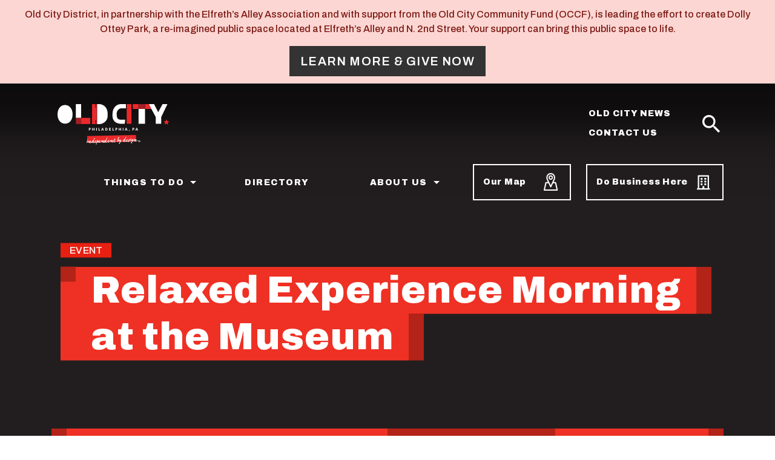

--- FILE ---
content_type: text/html; charset=UTF-8
request_url: https://www.oldcitydistrict.org/events/relaxed-experience-morning-museum
body_size: 10048
content:
<!DOCTYPE html>
<html lang="en" dir="ltr" prefix="og: https://ogp.me/ns#">
  <head>
    <meta charset="utf-8" />
<meta name="description" content="Experience the Museum galleries in a low-stress and less crowded environment." />
<link rel="canonical" href="https://www.oldcitydistrict.org/events/relaxed-experience-morning-museum" />
<meta property="og:site_name" content="Old City District" />
<meta property="og:type" content="article" />
<meta property="og:url" content="https://www.oldcitydistrict.org/events/relaxed-experience-morning-museum" />
<meta property="og:title" content="Relaxed Experience Morning at the Museum | Old City District" />
<meta property="og:description" content="Experience the Museum galleries in a low-stress and less crowded environment." />
<meta property="og:updated_time" content="2022-08-08T15:02:28-0400" />
<meta property="article:published_time" content="2022-08-08T14:58:48-0400" />
<meta property="article:modified_time" content="2022-08-08T15:02:28-0400" />
<meta name="twitter:card" content="summary" />
<meta name="twitter:description" content="Experience the Museum galleries in a low-stress and less crowded environment." />
<meta name="twitter:title" content="Relaxed Experience Morning at the Museum" />
<meta name="twitter:site" content="@oldcitydistrict" />
<meta name="Generator" content="Drupal 10 (https://www.drupal.org)" />
<meta name="MobileOptimized" content="width" />
<meta name="HandheldFriendly" content="true" />
<meta name="viewport" content="width=device-width, initial-scale=1.0" />
<link rel="preconnect" href="https://fonts.gstatic.com" crossorigin="anonymous" />
<link rel="icon" href="/themes/custom/ocd-ci/favicon.ico" type="image/vnd.microsoft.icon" />

    <title>Relaxed Experience Morning at the Museum | Old City District</title>
    <link rel="stylesheet" media="all" href="/sites/default/files/css/css_Gblj7XKqh_GCU6FmYGQvY7_z_IZUkoN62TCGendBxoA.css?delta=0&amp;language=en&amp;theme=ocd_ci&amp;include=[base64]" />
<link rel="stylesheet" media="all" href="https://use.fontawesome.com/releases/v6.4.2/css/fontawesome.css" />
<link rel="stylesheet" media="all" href="https://use.fontawesome.com/releases/v6.4.2/css/brands.css" />
<link rel="stylesheet" media="all" href="https://use.fontawesome.com/releases/v6.4.2/css/custom-icons.css" />
<link rel="stylesheet" media="all" href="https://use.fontawesome.com/releases/v6.4.2/css/regular.css" />
<link rel="stylesheet" media="all" href="https://use.fontawesome.com/releases/v6.4.2/css/sharp-light.css" />
<link rel="stylesheet" media="all" href="https://use.fontawesome.com/releases/v6.4.2/css/sharp-regular.css" />
<link rel="stylesheet" media="all" href="https://use.fontawesome.com/releases/v6.4.2/css/sharp-solid.css" />
<link rel="stylesheet" media="all" href="https://use.fontawesome.com/releases/v6.4.2/css/solid.css" />
<link rel="stylesheet" media="all" href="/sites/default/files/css/css_qWWtstwzKBUhMpLQ4OUxcC-KIgfbhxUa-zeH26NgtqE.css?delta=9&amp;language=en&amp;theme=ocd_ci&amp;include=[base64]" />
<link rel="stylesheet" media="all" href="https://fonts.googleapis.com/icon?family=Material+Icons" />
<link rel="stylesheet" media="all" href="/sites/default/files/css/css_94r2QsYuDuC7_N7YqAGlx1UOVUX9NVHBlG89OgD-M_0.css?delta=11&amp;language=en&amp;theme=ocd_ci&amp;include=[base64]" />

    <script type="application/json" data-drupal-selector="drupal-settings-json">{"path":{"baseUrl":"\/","pathPrefix":"","currentPath":"node\/966","currentPathIsAdmin":false,"isFront":false,"currentLanguage":"en"},"pluralDelimiter":"\u0003","suppressDeprecationErrors":true,"ajaxPageState":{"libraries":"[base64]","theme":"ocd_ci","theme_token":null},"ajaxTrustedUrl":{"\/search\/node":true},"gtag":{"tagId":"","consentMode":false,"otherIds":[],"events":[],"additionalConfigInfo":[]},"gtm":{"tagId":null,"settings":{"data_layer":"dataLayer","include_classes":false,"allowlist_classes":"google\nnonGooglePixels\nnonGoogleScripts\nnonGoogleIframes","blocklist_classes":"customScripts\ncustomPixels","include_environment":false,"environment_id":"","environment_token":""},"tagIds":["GTM-TV78CBT"]},"field_group":{"html_element":{"mode":"full","context":"view","settings":{"classes":"sidebar sidebar--container","id":"","element":"div","show_label":true,"label_element":"h3","label_element_classes":"","attributes":"","effect":"none","speed":"fast"}}},"geolocation":{"maps":{"map-697387544cd38":{"map_center":{"fit_bounds":{"map_center_id":"fit_bounds","option_id":"fit_bounds","settings":{"min_zoom":null,"reset_zoom":true},"weight":-101}},"settings":{"google_map_settings":{"map_features":{"marker_infowindow":{"enabled":true,"weight":0,"settings":{"info_auto_display":false,"disable_auto_pan":true,"info_window_solitary":true,"max_width":null}},"control_locate":{"enabled":false,"weight":0,"settings":{"position":"TOP_LEFT"}},"control_zoom":{"enabled":false,"weight":0,"settings":{"position":"RIGHT_CENTER","behavior":"default","style":"LARGE"}},"control_maptype":{"enabled":false,"weight":0,"settings":{"position":"RIGHT_BOTTOM","behavior":"default","style":"DEFAULT"}},"marker_icon":{"weight":0,"settings":{"marker_icon_path":"","anchor":{"x":0,"y":0},"origin":{"x":0,"y":0},"label_origin":{"x":0,"y":0},"size":{"width":null,"height":null},"scaled_size":{"width":null,"height":null}},"enabled":false},"control_rotate":{"weight":0,"settings":{"position":"RIGHT_CENTER","behavior":"default"},"enabled":false},"control_streetview":{"weight":0,"settings":{"position":"RIGHT_CENTER","behavior":"default"},"enabled":false},"map_restriction":{"weight":0,"settings":{"north":"","south":"","east":"","west":"","strict":true},"enabled":false},"map_type_style":{"weight":0,"settings":{"style":"[]"},"enabled":false},"marker_clusterer":{"weight":0,"settings":{"image_path":"","styles":"","max_zoom":15,"minimum_cluster_size":2,"zoom_on_click":true,"average_center":false,"grid_size":60},"enabled":false},"marker_infobubble":{"weight":0,"settings":{"close_other":1,"close_button":0,"close_button_src":"","shadow_style":0,"padding":10,"border_radius":8,"border_width":2,"border_color":"#039be5","background_color":"#fff","min_width":null,"max_width":550,"min_height":null,"max_height":null,"arrow_style":2,"arrow_position":30,"arrow_size":10},"enabled":false},"marker_label":{"weight":0,"settings":{"color":"","font_family":"","font_size":"","font_weight":""},"enabled":false},"marker_opacity":{"weight":0,"settings":{"opacity":1},"enabled":false},"geolocation_marker_scroll_to_id":{"weight":0,"settings":{"scroll_target_id":""},"enabled":false},"marker_zoom_to_animate":{"weight":0,"settings":{"marker_zoom_anchor_id":""},"enabled":false},"spiderfying":{"weight":0,"settings":{"spiderfiable_marker_path":"\/modules\/contrib\/geolocation\/modules\/geolocation_google_maps\/images\/marker-plus.svg","markersWontMove":true,"markersWontHide":false,"keepSpiderfied":true,"ignoreMapClick":false,"nearbyDistance":20,"circleSpiralSwitchover":9,"circleFootSeparation":23,"spiralFootSeparation":26,"spiralLengthStart":11,"spiralLengthFactor":4,"legWeight":1.5},"enabled":false},"google_maps_layer_traffic":{"weight":0,"enabled":false},"control_recenter":{"weight":0,"settings":{"position":"TOP_LEFT"},"enabled":false},"context_popup":{"weight":0,"settings":{"content":{"value":"","format":"full_html"}},"enabled":false},"google_maps_layer_bicycling":{"weight":0,"enabled":false},"client_location_indicator":{"weight":0,"enabled":false},"drawing":{"weight":0,"settings":{"polyline":false,"strokeColor":"#FF0000","strokeOpacity":"0.8","strokeWeight":"2","geodesic":false,"polygon":false,"fillColor":"#FF0000","fillOpacity":"0.35"},"enabled":false},"control_loading_indicator":{"weight":0,"settings":{"position":"TOP_LEFT","loading_label":"Loading"},"enabled":false},"geolocation_google_maps_control_directions":{"weight":0,"settings":{"position":"RIGHT_CENTER","behavior":"default","origin_source":"exposed","origin_static_value":"","destination_source":"exposed","destination_static_value":"","travel_mode":"exposed","directions_container":"below","directions_container_custom_id":""},"enabled":false},"map_disable_tilt":{"weight":0,"enabled":false},"map_disable_poi":{"weight":0,"enabled":false},"map_disable_user_interaction":{"weight":0,"enabled":false},"geolocation_shapes":{"weight":0,"settings":{"remove_markers":false,"polyline":true,"polyline_title":"","strokeColor":"#FF0000","strokeOpacity":0.8,"strokeWidth":"2","polygon":false,"polygon_title":"","fillColor":"#FF0000","fillOpacity":0.35},"enabled":false},"control_fullscreen":{"weight":0,"settings":{"position":"RIGHT_CENTER","behavior":"default"},"enabled":false},"control_geocoder":{"weight":0,"settings":{"position":"TOP_LEFT","geocoder":"google_geocoding_api","settings":{"label":"Address","description":"Enter an address to be localized.","autocomplete_min_length":1,"component_restrictions":{"route":"","country":"","administrative_area":"","locality":"","postal_code":""},"boundary_restriction":{"south":"","west":"","north":"","east":""},"region":""}},"enabled":false},"google_maps_layer_transit":{"weight":0,"enabled":false}},"type":"ROADMAP","zoom":15,"height":"280px","width":"100%","minZoom":0,"maxZoom":20,"gestureHandling":"auto"}},"marker_infowindow":{"enable":true,"infoAutoDisplay":false,"disableAutoPan":true,"infoWindowSolitary":true,"maxWidth":null}}}},"sitewideAlert":{"refreshInterval":15000,"automaticRefresh":false},"user":{"uid":0,"permissionsHash":"79543c618a3d51b82fb5acb2dc6ad011c904322e916bb27f8b093bdbc84a82cf"}}</script>
<script src="/sites/default/files/js/js_qJI3JYSMelLqnKlOLRPSUjy__8H4w5i-DiZvCu7Mors.js?scope=header&amp;delta=0&amp;language=en&amp;theme=ocd_ci&amp;include=eJx1jWsKAjEMhC-0NEcKoU1DtNtIG6ne3oCKq-CfYR4fjLA1y-RqHeTj006X7ZAhMmbuziNV9Xc9jwyKmTTGQCc8_d85pDL5dXA8jTMP1F5taS-2thfoJCAhvznRiW7f5b5ZLpgVpt_jdarz0sJIjYeDdvUHzF1bSA"></script>
<script src="/modules/contrib/google_tag/js/gtag.js?t8x695"></script>
<script src="/modules/contrib/google_tag/js/gtm.js?t8x695"></script>

  </head>
  <body class="path-events path-events-relaxed-experience-morning-museum path-node page-node-type-event page-node-id-966">
        <div role="navigation" aria-labelledby="skip-to-main">
      <a id="skip-to-main" href="#main-content" class="visually-hidden focusable skip-link">
        Skip to main content
      </a>
    </div>
    <noscript><iframe src="https://www.googletagmanager.com/ns.html?id=GTM-TV78CBT"
                  height="0" width="0" style="display:none;visibility:hidden"></iframe></noscript>
<div data-sitewide-alert role="banner"></div>
      <div class="dialog-off-canvas-main-canvas" data-off-canvas-main-canvas>
    <div class="page">

        <div id="offcanvas-top">
  <div class="offcanvas__container">
    
  <div class="search-block-form block block--searchform-sm" data-drupal-selector="search-block-form" role="search">

  
    

      <form action="/search/node" method="get" id="search-block-form" accept-charset="UTF-8" class="form-inline">
  <div class="js-form-item form-item js-form-type-search form-item-keys js-form-item-keys form-no-label form-group">
      <label for="edit-keys" class="visually-hidden">Search</label>
          
<input title="Enter the terms you wish to search for." data-drupal-selector="edit-keys" type="search" id="edit-keys" name="keys" value="" size="20" maxlength="128" placeholder="Search" class="form-search form-control" />

        </div>
<div data-drupal-selector="edit-actions" class="form-actions js-form-wrapper form-wrapper" id="edit-actions">  <input data-drupal-selector="edit-submit" type="submit" id="edit-submit" value="" class="button js-form-submit form-submit btn btn-primary" />


</div>

</form>

  
  </div>

  <div class="search-block-form block block--searchform-md" data-drupal-selector="search-block-form-2" role="search">

  
    

      <form action="/search/node" method="get" id="search-block-form--2" accept-charset="UTF-8" class="form-inline">
  <div class="js-form-item form-item js-form-type-search form-item-keys js-form-item-keys form-no-label form-group">
      <label for="edit-keys--2" class="visually-hidden">Search</label>
          
<input title="Enter the terms you wish to search for." data-drupal-selector="edit-keys" type="search" id="edit-keys--2" name="keys" value="" size="20" maxlength="128" placeholder="Search" class="form-search form-control" />

        </div>
<div data-drupal-selector="edit-actions" class="form-actions js-form-wrapper form-wrapper" id="edit-actions--2">  <input data-drupal-selector="edit-submit" type="submit" id="edit-submit--2" value="" class="button js-form-submit form-submit btn btn-primary" />


</div>

</form>

  
  </div>

  </div>
</div>

  
        <div id="offcanvas-side">
  <div class="offcanvas__container">
    
  <div class="block block--mainnavigation-md">

  
    

      
  


  <ul class="nav navbar-nav justify-content-end w-100">
                                          <li class="nav-item dropdown">
                      <a href="/things-do" title="Things to do in Old City" class="nav-link dropdown-toggle" data-toggle="dropdown" data-drupal-link-system-path="node/2">Things To Do</a>
            <div class="dropdown-menu">
              <a href="/things-do/upcoming-events" class="dropdown-item" data-drupal-link-system-path="node/3">Event Calendar</a>
                            <a href="https://www.oldcitydistrict.org/first-friday" class="dropdown-item">First Friday</a>
                            <a href="/things-do/dine" class="dropdown-item" data-drupal-link-system-path="node/8">Dine</a>
                            <a href="/things-do/shop" class="dropdown-item" data-drupal-link-system-path="node/6">Shop</a>
                  <a href="/things-do/explore" class="dropdown-item" data-drupal-link-system-path="node/4">Explore</a>
      </div>
                  </li>
                                      <li class="nav-item">
                      <a href="/directory" class="nav-link" data-drupal-link-system-path="node/10">Directory</a>
                              </li>
                                      <li class="nav-item dropdown">
                      <a href="/about-us" class="nav-link dropdown-toggle" data-toggle="dropdown" data-drupal-link-system-path="node/11">About Us</a>
            <div class="dropdown-menu">
              <a href="/about-us/our-services" class="dropdown-item" data-drupal-link-system-path="node/1332">Our Services</a>
                            <a href="/about-us/about-neighborhood" class="dropdown-item" data-drupal-link-system-path="node/497">About The Neighborhood</a>
                  <a href="/about-us/our-team-and-board" class="dropdown-item" data-drupal-link-system-path="node/15">Our Team and Board</a>
                  <a href="/about-us/research-reports" class="dropdown-item" data-drupal-link-system-path="node/489">Research &amp; Reports</a>
                  <a href="/about-us/board-meetings" class="dropdown-item" data-drupal-link-system-path="node/17">Board Meetings</a>
                  <a href="/about-us/registered-community-organization" class="dropdown-item" data-drupal-link-system-path="node/485">Registered Community Organization</a>
      </div>
                  </li>
                                                        <li class="nav-item">
                      <a href="/map" class="nav-btn nav-link" data-drupal-link-system-path="map">Our Map</a>
                              </li>
                                                        <li class="nav-item dropdown">
                      <a href="/do-business-here" class="nav-btn  nav-btn nav-link dropdown-toggle" data-toggle="dropdown" data-drupal-link-system-path="node/19">Do Business Here</a>
            <div class="dropdown-menu">
              <a href="/do-business-here/available-properties" class="dropdown-item" data-drupal-link-system-path="node/20">Available Commercial Properties</a>
                  <a href="/do-business-here/business-resources" class="dropdown-item" data-drupal-link-system-path="node/22">Business Resources</a>
                            <a href="https://live-ocd-ci.pantheonsite.io/research-reports" class="dropdown-item">Research &amp; Reports</a>
                  <a href="/do-business-here/market-insights-business-support" class="dropdown-item" data-drupal-link-system-path="node/870">Why Old City</a>
      </div>
                  </li>
            </ul>

  
  </div>

  <div class="block block--secondarynavigation-md">

  
    

      
  


  <ul class="nav">
                                          <li class="nav-item">
                      <a href="/old-city-news" class="nav-link" data-drupal-link-system-path="node/24">Old City News</a>
                              </li>
                                      <li class="nav-item">
                      <a href="/contact" class="nav-link" data-drupal-link-system-path="contact">Contact Us</a>
                              </li>
            </ul>

  
  </div>

  </div>
</div>

  
  <div class="navigation-wrapper">

      


<nav class="navbar navbar-expand-lg justify-content-between navbar-dark  navbar-top">
    <div class="container ">
    
                        

  <a href="/" class="navbar-brand d-flex align-items-center " aria-label="">
            <img src="/themes/custom/ocd-ci/logo.svg" width="auto" height="80" alt="Old City District logo" class="mr-2" />

        
  </a>



              
    <div class="collapse navbar-collapse">
                
  <div class="block block--secondarynavigation">

  
    

      
  


  <ul class="nav">
                                          <li class="nav-item">
                      <a href="/old-city-news" class="nav-link" data-drupal-link-system-path="node/24">Old City News</a>
                              </li>
                                      <li class="nav-item">
                      <a href="/contact" class="nav-link" data-drupal-link-system-path="contact">Contact Us</a>
                              </li>
            </ul>

  
  </div>

  <div class="search-block-form block block--searchform" data-drupal-selector="search-block-form-3" role="search">

  
    

      <form action="/search/node" method="get" id="search-block-form--3" accept-charset="UTF-8" class="form-inline">
  <div class="js-form-item form-item js-form-type-search form-item-keys js-form-item-keys form-no-label form-group">
      <label for="edit-keys--3" class="visually-hidden">Search</label>
          
<input title="Enter the terms you wish to search for." data-drupal-selector="edit-keys" type="search" id="edit-keys--3" name="keys" value="" size="20" maxlength="128" placeholder="Search" class="form-search form-control" />

        </div>
<div data-drupal-selector="edit-actions" class="form-actions js-form-wrapper form-wrapper" id="edit-actions--3">  <input data-drupal-selector="edit-submit" type="submit" id="edit-submit--3" value="" class="button js-form-submit form-submit btn btn-primary" />


</div>

</form>

  
  </div>


      
              
      
              
          </div>

        <button class="search-toggler search-toggler-sm d-lg-none" type="button" data-toggle="collapse" data-target="#offcanvas-top" aria-controls="offcanvas-top" aria-expanded="false" aria-label="Toggle search">
      <span class="search-toggler-icon"></span>
      <span class="search-toggler-text">
        <span class="collapsed">Search</span>
      </span>
    </button>

    <button class="search-toggler search-toggler-lg d-none d-lg-block" type="button" aria-label="Toggle search">
      <span class="search-toggler-icon"></span>
      <span class="search-toggler-text">
        <span class="collapsed">Search</span>
      </span>
    </button>

    <button class="navbar-toggler navbar-toggler-md" type="button" data-toggle="collapse" data-target="#offcanvas-side" aria-controls="offcanvas-side" aria-expanded="false" aria-label="Toggle offcanvas navigation">
      <span class="navbar-toggler-icon"></span>
      <span class="navbar-toggler-text">
        <span class="collapsed">Menu</span>
        <span class="open">Close</span>
      </span>
    </button>

    <button class="navbar-toggler" type="button" data-toggle="collapse" data-target=".navbar-collapse" aria-controls="navbar-collapse" aria-expanded="false" aria-label="Toggle navigation">
      <span class="navbar-toggler-icon"></span>
      <span class="navbar-toggler-text">
        <span class="collapsed">Menu</span>
        <span class="open">Close</span>
      </span>
    </button>
    
      </div>
  </nav>
  
  


<nav class="navbar navbar-expand-lg justify-content-between navbar-dark  bg-dark navbar-middle">
    <div class="container ">
    
          
    
    <div class="collapse navbar-collapse">
              
      
                      
  <div class="block block--mainnavigation w-100">

  
    

      
  


  <ul class="nav navbar-nav justify-content-end w-100">
                                          <li class="nav-item dropdown">
                      <a href="/things-do" title="Things to do in Old City" class="nav-link dropdown-toggle" data-toggle="dropdown" data-drupal-link-system-path="node/2">Things To Do</a>
            <div class="dropdown-menu">
              <a href="/things-do/upcoming-events" class="dropdown-item" data-drupal-link-system-path="node/3">Event Calendar</a>
                            <a href="https://www.oldcitydistrict.org/first-friday" class="dropdown-item">First Friday</a>
                            <a href="/things-do/dine" class="dropdown-item" data-drupal-link-system-path="node/8">Dine</a>
                            <a href="/things-do/shop" class="dropdown-item" data-drupal-link-system-path="node/6">Shop</a>
                  <a href="/things-do/explore" class="dropdown-item" data-drupal-link-system-path="node/4">Explore</a>
      </div>
                  </li>
                                      <li class="nav-item">
                      <a href="/directory" class="nav-link" data-drupal-link-system-path="node/10">Directory</a>
                              </li>
                                      <li class="nav-item dropdown">
                      <a href="/about-us" class="nav-link dropdown-toggle" data-toggle="dropdown" data-drupal-link-system-path="node/11">About Us</a>
            <div class="dropdown-menu">
              <a href="/about-us/our-services" class="dropdown-item" data-drupal-link-system-path="node/1332">Our Services</a>
                            <a href="/about-us/about-neighborhood" class="dropdown-item" data-drupal-link-system-path="node/497">About The Neighborhood</a>
                  <a href="/about-us/our-team-and-board" class="dropdown-item" data-drupal-link-system-path="node/15">Our Team and Board</a>
                  <a href="/about-us/research-reports" class="dropdown-item" data-drupal-link-system-path="node/489">Research &amp; Reports</a>
                  <a href="/about-us/board-meetings" class="dropdown-item" data-drupal-link-system-path="node/17">Board Meetings</a>
                  <a href="/about-us/registered-community-organization" class="dropdown-item" data-drupal-link-system-path="node/485">Registered Community Organization</a>
      </div>
                  </li>
                                                        <li class="nav-item">
                      <a href="/map" class="nav-btn nav-link" data-drupal-link-system-path="map">Our Map</a>
                              </li>
                                                        <li class="nav-item dropdown">
                      <a href="/do-business-here" class="nav-btn  nav-btn nav-link dropdown-toggle" data-toggle="dropdown" data-drupal-link-system-path="node/19">Do Business Here</a>
            <div class="dropdown-menu">
              <a href="/do-business-here/available-properties" class="dropdown-item" data-drupal-link-system-path="node/20">Available Commercial Properties</a>
                  <a href="/do-business-here/business-resources" class="dropdown-item" data-drupal-link-system-path="node/22">Business Resources</a>
                            <a href="https://live-ocd-ci.pantheonsite.io/research-reports" class="dropdown-item">Research &amp; Reports</a>
                  <a href="/do-business-here/market-insights-business-support" class="dropdown-item" data-drupal-link-system-path="node/870">Why Old City</a>
      </div>
                  </li>
            </ul>

  
  </div>

  <div class="block block--mainnavigation-sm">

  
    

      
  


  <ul class="nav navbar-nav justify-content-end w-100">
                                          <li class="nav-item dropdown">
                      <a href="/things-do" title="Things to do in Old City" class="nav-link dropdown-toggle" data-toggle="dropdown" data-drupal-link-system-path="node/2">Things To Do</a>
            <div class="dropdown-menu">
              <a href="/things-do/upcoming-events" class="dropdown-item" data-drupal-link-system-path="node/3">Event Calendar</a>
                            <a href="https://www.oldcitydistrict.org/first-friday" class="dropdown-item">First Friday</a>
                            <a href="/things-do/dine" class="dropdown-item" data-drupal-link-system-path="node/8">Dine</a>
                            <a href="/things-do/shop" class="dropdown-item" data-drupal-link-system-path="node/6">Shop</a>
                  <a href="/things-do/explore" class="dropdown-item" data-drupal-link-system-path="node/4">Explore</a>
      </div>
                  </li>
                                      <li class="nav-item">
                      <a href="/directory" class="nav-link" data-drupal-link-system-path="node/10">Directory</a>
                              </li>
                                      <li class="nav-item dropdown">
                      <a href="/about-us" class="nav-link dropdown-toggle" data-toggle="dropdown" data-drupal-link-system-path="node/11">About Us</a>
            <div class="dropdown-menu">
              <a href="/about-us/our-services" class="dropdown-item" data-drupal-link-system-path="node/1332">Our Services</a>
                            <a href="/about-us/about-neighborhood" class="dropdown-item" data-drupal-link-system-path="node/497">About The Neighborhood</a>
                  <a href="/about-us/our-team-and-board" class="dropdown-item" data-drupal-link-system-path="node/15">Our Team and Board</a>
                  <a href="/about-us/research-reports" class="dropdown-item" data-drupal-link-system-path="node/489">Research &amp; Reports</a>
                  <a href="/about-us/board-meetings" class="dropdown-item" data-drupal-link-system-path="node/17">Board Meetings</a>
                  <a href="/about-us/registered-community-organization" class="dropdown-item" data-drupal-link-system-path="node/485">Registered Community Organization</a>
      </div>
                  </li>
                                                        <li class="nav-item">
                      <a href="/map" class="nav-btn nav-link" data-drupal-link-system-path="map">Our Map</a>
                              </li>
                                                        <li class="nav-item dropdown">
                      <a href="/do-business-here" class="nav-btn  nav-btn nav-link dropdown-toggle" data-toggle="dropdown" data-drupal-link-system-path="node/19">Do Business Here</a>
            <div class="dropdown-menu">
              <a href="/do-business-here/available-properties" class="dropdown-item" data-drupal-link-system-path="node/20">Available Commercial Properties</a>
                  <a href="/do-business-here/business-resources" class="dropdown-item" data-drupal-link-system-path="node/22">Business Resources</a>
                            <a href="https://live-ocd-ci.pantheonsite.io/research-reports" class="dropdown-item">Research &amp; Reports</a>
                  <a href="/do-business-here/market-insights-business-support" class="dropdown-item" data-drupal-link-system-path="node/870">Why Old City</a>
      </div>
                  </li>
            </ul>

  
  </div>

  <div class="block block--secondarynavigation-sm">

  
    

      
  


  <ul class="nav">
                                          <li class="nav-item">
                      <a href="/old-city-news" class="nav-link" data-drupal-link-system-path="node/24">Old City News</a>
                              </li>
                                      <li class="nav-item">
                      <a href="/contact" class="nav-link" data-drupal-link-system-path="contact">Contact Us</a>
                              </li>
            </ul>

  
  </div>


          
              
          </div>

    
      </div>
  </nav>

  
  </div>

  <main>
    <a id="main-content" tabindex="-1"></a>          <header class="page__header">
        <div class="container">
            <div data-drupal-messages-fallback class="hidden"></div>


        </div>
      </header>
    
          <div class="page__content">
        <div class="container">
            
  <div class="block block--mainpagecontent">

  
    

      

<div class="layout layout--standard layout--no-media standard node node--type-event node--view-mode-full">

            <div class="row layout__section layout__section--top">
                
        <div class="layout__region--title-wrapper">
                      <div class="col layout__region layout__region--title-region">
              

  <div class="layout__face">

      
                      
    <div class="layout__eyebrow eyebrow">

            <div class="field field--bundle-fieldnode bundle--type-event view-mode---custom">
        Event
      </div>
      </div>
  
      
                              
    <h1 class="layout__heading heading page-title">
    

            <div class="field field--node-title bundle--type-event view-mode---custom">
          Relaxed Experience Morning at the Museum

      </div>
      
      </h1>
  
  
  </div>
            </div>
          
                  </div>

      </div>
      
            <div class="row layout__section layout__section--middle">
                        <div class="col-md-4 layout__region layout__region--sidebar-first">
            <div class="layout__region--inner layout__region--sidebar-first--inner">
              
<div  class="sidebar sidebar--container">
  <h3>Event Details</h3>
    

            <div class="field field--field-geolocation bundle--type-event view-mode--full">
        <div  class="geolocation-map-wrapper" id="map-697387544cd38" data-map-type="google_maps">
    <div class="geolocation-map-controls">
          </div>

    <div class="geolocation-map-container js-show"></div>

            <div  class="geolocation-location js-hide" id="697387545d55c" data-lat="39.9484579" data-lng="-75.1458904" data-set-marker="true" typeof="Place">
  <span property="geo" typeof="GeoCoordinates">
    <meta property="latitude" content="39.9484579" />
    <meta property="longitude" content="-75.1458904" />
  </span>

      <h2 class="location-title" property="name">39.9484579, -75.1458904</h2>
  
  </div>
    </div>

      </div>
      

  <div class="field field--metadata field--date-start bundle--type-event">
    <div class="field__label">
      Date and Time    </div>
              <div class="field__item">
                  <span class="start-date"><time datetime="2022-09-11T13:00:00Z">Sunday, September 11, 2022 - 9:00am</time>
</span> to <span class="end-date"><time datetime="2022-09-11T10:30:00Z">10:30am</time>
</span>
              </div>
          </div>


  <div class="field field--dynamic-token-fieldnode-map-location-link bundle--type-event view-mode---custom">
    <div class="field__label">
      Location    </div>
              <div class="field__item"><div class="map-link"><p class="address" translate="no"><span class="address-line1">101 S. 3rd Street</span><br>
<span class="locality">Philadelphia</span>, <span class="administrative-area">PA</span> <span class="postal-code">19106</span><br>
<span class="country">United States</span></p></div>
</div>
          </div>

  </div>
            </div>
          </div>
        
          <div class="col order-sm-first layout__region layout__region--main">
            

            <div class="field field--body bundle--type-event view-mode--full">
        <p>Experience the Museum galleries in a low-stress and less crowded environment. From 9-10:30 a.m., the galleries will have lower sound effects and higher light levels to create a relaxed sensory experience. Throughout the morning, interact with replica objects and our accessibility-trained Museum staff at several stops along the way to enhance your experience. Explore Washington’s War Tent theater through hands-on materials and stop by Revolution Place, our fully immersive and family-friendly discovery center. At the Front Desk, pick up a sensory guide or social story to aid your visit. Other offerings include an available quiet room and sensory kits to borrow.</p>

<p>To reserve your tickets for Relaxed Experience Mornings, please contact <a href="/cdn-cgi/l/email-protection#0d6869786e6c796462634d6c607f687b60787e68786023627f6a"><span class="__cf_email__" data-cfemail="dbbebfaeb8baafb2b4b59bbab6a9beadb6aea8beaeb6f5b4a9bc">[email&#160;protected]</span></a>. Space is limited.</p>

      </div>
      

  <div class="field field--metadata field--field-links bundle--type-event view-mode--full">
    <div class="field__label">
      Links    </div>
          <div class="field__items">
              <div class="field__item"><a href="https://www.amrevmuseum.org/events/relaxed-experience-morning-at-the-museum-2">https://www.amrevmuseum.org/events/relaxed-experience-morning-at-the-museum-2</a></div>
              </div>
      </div>

          </div>

              </div>
      
            <div class="row layout__section layout__section--bottom">
                        <div class="col-12 layout__region layout__region--bottom-first">
            <div class="views-element-container">
<div class="view-events view-id-events view-display-id-events_more js-view-dom-id-8205a08cf183a82799eb463ee3e7c5ee4243b8e04ab261868a2307179098dd72">
  
  <h2 class="view-title">Upcoming Events</h2>
  

        
      <div class="row">
                    
                    
                        <div  class="col order-lg-first view-rows">
            

                        
    <div class="card-container card-container--grid card-deck">
          
  
  

<a href="/events/wrinkle-time" class="card card--card-img-bg card--display-featured card-- card-img-bg node node--type-event node--view-mode-featured">

          
        
                          <div class="card-img-bg card-img">
        

            <div class="field field--field-image bundle--type-event view-mode--featured">
            <picture>
                  <source srcset="/sites/default/files/styles/tile_xl/public/2025-08/Wrinkle.png.webp?h=c44fcfa1&amp;itok=VEEanCxk 1x" media="(min-width: 1920px)" type="image/webp" width="720" height="480"/>
              <source srcset="/sites/default/files/styles/tile_xl/public/2025-08/Wrinkle.png.webp?h=c44fcfa1&amp;itok=VEEanCxk 1x" media="(min-width: 1440px) and (max-width: 1919px)" type="image/webp" width="720" height="480"/>
              <source srcset="/sites/default/files/styles/tile_xl/public/2025-08/Wrinkle.png.webp?h=c44fcfa1&amp;itok=VEEanCxk 1x" media="(min-width: 1200px) and (max-width: 1439px)" type="image/webp" width="720" height="480"/>
              <source srcset="/sites/default/files/styles/tile_lg/public/2025-08/Wrinkle.png.webp?h=c44fcfa1&amp;itok=5PiQzMcs 1x" media="(min-width: 992px) and (max-width: 1199px)" type="image/webp" width="720" height="480"/>
              <source srcset="/sites/default/files/styles/tile_md/public/2025-08/Wrinkle.png.webp?h=c44fcfa1&amp;itok=FevNz4i_ 1x" media="(min-width: 768px) and (max-width: 991px)" type="image/webp" width="640" height="480"/>
              <source srcset="/sites/default/files/styles/tile_sm/public/2025-08/Wrinkle.png.webp?h=c44fcfa1&amp;itok=xtTY3Mb2 1x" media="(min-width: 576px) and (max-width: 767px)" type="image/webp" width="720" height="360"/>
              <source srcset="/sites/default/files/styles/tile_xs/public/2025-08/Wrinkle.png.webp?h=c44fcfa1&amp;itok=CyZoH0-j 1x" media="(max-width: 575px)" type="image/webp" width="720" height="550"/>
                  
<img loading="eager" width="720" height="550" src="/sites/default/files/styles/tile_xs/public/2025-08/Wrinkle.png.webp?h=c44fcfa1&amp;itok=CyZoH0-j" alt="A pair of glasses with a galaxy and stars within the lens. Text reads &quot;Madeleine L&#039;engles A Wrinkle in Time. Adapted by John Glore. Directed by Rebecca Wright&quot;" class="img-fluid" />

  </picture>


      </div>
      
      </div>
      
                    <div class="card-body card-img-overlay">
    
                                        <div class="card-title">
            

  <div class="card__face">

      
                      
    <div class="card__eyebrow eyebrow">

            <div class="field field--bundle-fieldnode bundle--type-event view-mode---custom">
        Event
      </div>
      </div>
  
      
                              
    <h3 class="card__heading h4 heading">
    

            <div class="field field--node-title bundle--type-event view-mode---custom">
          A Wrinkle in Time

      </div>
      
      </h3>
  
      
                            
    <div class="card__mustache mustache">

            <div class="field field--metadata field--date-start bundle--type-event">
                  <span class="start-date"><time datetime="2026-01-01T15:30:00Z">01/01/2026 - 10:30am</time>
</span> to <span class="end-date"><time datetime="2026-01-25T18:00:00Z">01/25/2026 - 6:00pm</time>
</span>
              </div>
      </div>
  
  </div>
          </div>
              
                </div>
      
        
          
</a>


      
          
  
  

<a href="/events/25th-anniversary-tasting-menu-cuba-libre" class="card card--card-img-bg card--display-featured card-- card-img-bg node node--type-event node--view-mode-featured">

          
        
                          <div class="card-img-bg card-img">
        

            <div class="field field--field-image bundle--type-event view-mode--featured">
            <picture>
                  <source srcset="/sites/default/files/styles/tile_xl/public/2025-09/25th%20Anniversary%20%281%29.png.webp?h=9cb9cb79&amp;itok=83VVk0_- 1x" media="(min-width: 1920px)" type="image/webp" width="720" height="480"/>
              <source srcset="/sites/default/files/styles/tile_xl/public/2025-09/25th%20Anniversary%20%281%29.png.webp?h=9cb9cb79&amp;itok=83VVk0_- 1x" media="(min-width: 1440px) and (max-width: 1919px)" type="image/webp" width="720" height="480"/>
              <source srcset="/sites/default/files/styles/tile_xl/public/2025-09/25th%20Anniversary%20%281%29.png.webp?h=9cb9cb79&amp;itok=83VVk0_- 1x" media="(min-width: 1200px) and (max-width: 1439px)" type="image/webp" width="720" height="480"/>
              <source srcset="/sites/default/files/styles/tile_lg/public/2025-09/25th%20Anniversary%20%281%29.png.webp?h=9cb9cb79&amp;itok=iJipi6zv 1x" media="(min-width: 992px) and (max-width: 1199px)" type="image/webp" width="720" height="480"/>
              <source srcset="/sites/default/files/styles/tile_md/public/2025-09/25th%20Anniversary%20%281%29.png.webp?h=9cb9cb79&amp;itok=6ZujGQ4A 1x" media="(min-width: 768px) and (max-width: 991px)" type="image/webp" width="640" height="480"/>
              <source srcset="/sites/default/files/styles/tile_sm/public/2025-09/25th%20Anniversary%20%281%29.png.webp?h=9cb9cb79&amp;itok=8jfGCijB 1x" media="(min-width: 576px) and (max-width: 767px)" type="image/webp" width="720" height="360"/>
              <source srcset="/sites/default/files/styles/tile_xs/public/2025-09/25th%20Anniversary%20%281%29.png.webp?h=9cb9cb79&amp;itok=da33-bPm 1x" media="(max-width: 575px)" type="image/webp" width="720" height="550"/>
                  
<img loading="eager" width="720" height="550" src="/sites/default/files/styles/tile_xs/public/2025-09/25th%20Anniversary%20%281%29.png.webp?h=9cb9cb79&amp;itok=da33-bPm" alt="Red celebratory background with text that reads &#039;Cuba Libre&#039;s 25th Anniversary Celebration&#039;" class="img-fluid" />

  </picture>


      </div>
      
      </div>
      
                    <div class="card-body card-img-overlay">
    
                                        <div class="card-title">
            

  <div class="card__face">

      
                      
    <div class="card__eyebrow eyebrow">

            <div class="field field--bundle-fieldnode bundle--type-event view-mode---custom">
        Event
      </div>
      </div>
  
      
                              
    <h3 class="card__heading h4 heading">
    

            <div class="field field--node-title bundle--type-event view-mode---custom">
          25th Anniversary Tasting Menu at Cuba Libre

      </div>
      
      </h3>
  
      
                            
    <div class="card__mustache mustache">

            <div class="field field--metadata field--date-start bundle--type-event">
                  <span class="start-date"><time datetime="2026-01-01T17:00:00Z">01/01/2026 - 12:00pm</time>
</span> to <span class="end-date"><time datetime="2026-01-31T21:30:00Z">01/31/2026 - 9:30pm</time>
</span>
              </div>
      </div>
  
  </div>
          </div>
              
                </div>
      
        
          
</a>


      
          
  
  

<a href="/events/circling-back-deann-mills" class="card card--card-img-bg card--display-featured card-- card-img-bg node node--type-event node--view-mode-featured">

          
        
                          <div class="card-img-bg card-img">
        

            <div class="field field--field-image bundle--type-event view-mode--featured">
            <picture>
                  <source srcset="/sites/default/files/styles/tile_xl/public/2025-12/Snowball%20detail.jpeg.webp?h=89fbaeae&amp;itok=UJP37MHM 1x" media="(min-width: 1920px)" type="image/webp" width="720" height="480"/>
              <source srcset="/sites/default/files/styles/tile_xl/public/2025-12/Snowball%20detail.jpeg.webp?h=89fbaeae&amp;itok=UJP37MHM 1x" media="(min-width: 1440px) and (max-width: 1919px)" type="image/webp" width="720" height="480"/>
              <source srcset="/sites/default/files/styles/tile_xl/public/2025-12/Snowball%20detail.jpeg.webp?h=89fbaeae&amp;itok=UJP37MHM 1x" media="(min-width: 1200px) and (max-width: 1439px)" type="image/webp" width="720" height="480"/>
              <source srcset="/sites/default/files/styles/tile_lg/public/2025-12/Snowball%20detail.jpeg.webp?h=89fbaeae&amp;itok=16pqdjpU 1x" media="(min-width: 992px) and (max-width: 1199px)" type="image/webp" width="720" height="480"/>
              <source srcset="/sites/default/files/styles/tile_md/public/2025-12/Snowball%20detail.jpeg.webp?h=89fbaeae&amp;itok=fG_qPd_q 1x" media="(min-width: 768px) and (max-width: 991px)" type="image/webp" width="640" height="480"/>
              <source srcset="/sites/default/files/styles/tile_sm/public/2025-12/Snowball%20detail.jpeg.webp?h=89fbaeae&amp;itok=62XDsgVG 1x" media="(min-width: 576px) and (max-width: 767px)" type="image/webp" width="720" height="360"/>
              <source srcset="/sites/default/files/styles/tile_xs/public/2025-12/Snowball%20detail.jpeg.webp?h=89fbaeae&amp;itok=U3_CLC7z 1x" media="(max-width: 575px)" type="image/webp" width="720" height="550"/>
                  
<img loading="eager" width="720" height="550" src="/sites/default/files/styles/tile_xs/public/2025-12/Snowball%20detail.jpeg.webp?h=89fbaeae&amp;itok=U3_CLC7z" alt="Detail of Snowball Fight, encaustic on wood panel" class="img-fluid" />

  </picture>


      </div>
      
      </div>
      
                    <div class="card-body card-img-overlay">
    
                                        <div class="card-title">
            

  <div class="card__face">

      
                      
    <div class="card__eyebrow eyebrow">

            <div class="field field--bundle-fieldnode bundle--type-event view-mode---custom">
        Event
      </div>
      </div>
  
      
                              
    <h3 class="card__heading h4 heading">
    

            <div class="field field--node-title bundle--type-event view-mode---custom">
          Circling Back by Deann Mills

      </div>
      
      </h3>
  
      
                            
    <div class="card__mustache mustache">

            <div class="field field--metadata field--date-start bundle--type-event">
                  <span class="start-date"><time datetime="2026-01-01T17:00:00Z">01/01/2026 - 12:00pm</time>
</span> to <span class="end-date"><time datetime="2026-02-01T17:00:00Z">02/01/2026 - 5:00pm</time>
</span>
              </div>
      </div>
  
  </div>
          </div>
              
                </div>
      
        
          
</a>


      
      </div>

                      </div>
                  </div>
  
        
        
        
        </div>
</div>

          </div>
                      </div>
      
</div>


  
  </div>

  <div class="block block--band-block block--get-featured-cards">

  
    

      
  
  

<div class="card card--card-img-top card--display-full card--no-media row block-content block-content--type-band-block block-content--view-mode-full">

          
        
          
                    <div class="bs-region bs-region--card-body card-body">
    
                          
              

            <div class="field field--field-band bundle--type-band-block view-mode--full">
        
  


<div class="band band--signposts band--no-media full-bleed paragraph paragraph--type-signpost-grid paragraph--view-mode-default">

        
    <div class="py-5 band__region band__region--band-content container">
    <div class="band__region band__region--band-content-inner">
        
                              
    <h2 class="band__heading mb-5 display-3 heading">
    

            <div class="field field--field-pg-heading bundle--type-signpost-grid view-mode--default">
        Get Featured On Our Site
      </div>
      
      </h2>
                    
                        
    <div class="card-container card-container--grid card-deck">
          
  
    



<div class="card card--signpost card--has-link card--no-media card--card-img-top card--display-default signpost paragraph paragraph--type-signpost paragraph--view-mode-default">

          
        
                          <a href="/events/submit" aria-hidden="true" tabindex="-1" class="card-img-top">
        
      </a>
      
                    <div class="card-body">
    
                                        <a href="/events/submit" class="card-title">
            


  
      
                              
    <h3 class="card__heading heading">
    

            <div class="field field--heading bundle--type-signpost view-mode--default">
        Submit an Event
      </div>
      
      </h3>
  
  
          </a>
              
                </div>
      
        
          
</div>


      
          
  
    



<div class="card card--signpost card--has-link card--no-media card--card-img-top card--display-default signpost paragraph paragraph--type-signpost paragraph--view-mode-default">

          
        
                          <a href="/contact/submit_or_update_business_profil" aria-hidden="true" tabindex="-1" class="card-img-top">
        
      </a>
      
                    <div class="card-body">
    
                                        <a href="/contact/submit_or_update_business_profil" class="card-title">
            


  
      
                              
    <h3 class="card__heading heading">
    

            <div class="field field--heading bundle--type-signpost view-mode--default">
        Submit or Update Business Profile
      </div>
      
      </h3>
  
  
          </a>
              
                </div>
      
        
          
</div>


      
          
  
    



<div class="card card--signpost card--has-link card--no-media card--card-img-top card--display-default signpost paragraph paragraph--type-signpost paragraph--view-mode-default">

          
        
                          <a href="/contact/submit_or_update_property_profil" aria-hidden="true" tabindex="-1" class="card-img-top">
        
      </a>
      
                    <div class="card-body">
    
                                        <a href="/contact/submit_or_update_property_profil" class="card-title">
            


  
      
                              
    <h3 class="card__heading heading">
    

            <div class="field field--heading bundle--type-signpost view-mode--default">
        Submit or Update Property Profile
      </div>
      
      </h3>
  
  
          </a>
              
                </div>
      
        
          
</div>


      
      </div>
                      </div>
    </div>
  

</div>


      </div>
      
                </div>
      
        
          
</div>


  
  </div>


        </div>
      </div>
      </main>

      <footer class="page__footer">
      <div class="container">
                    
  <div class="block block--basic block--secondarylogo">

  
    

      

            <div class="field field--body bundle--type-basic view-mode--full">
        <p><a href="/"><img alt="Old City District logo" src="/themes/custom/ocd-ci/assets/images/ocd-logo-stacked.png" /> </a></p>

      </div>
      
  
  </div>

  <div class="block block--basic block--addressblock">

  
    

      

            <div class="field field--body bundle--type-basic view-mode--full">
        <p>Old City District<br />
231 Market Street<br />
Philadelphia, PA 19106<br />
Phone: (215) 592-7929<br />
Fax: (215) 592-4249</p>

      </div>
      
  
  </div>

  <div class="block block--footernavigation">

  
    

      
  


  <ul class="nav">
                                                            <li class="nav-item">
                      <a href="https://visitor.r20.constantcontact.com/manage/optin?v=001cO2EsNyLCYkOhiQk2cuIYKxO5o43FgppxSqduWWxw8IkLVlob5sC1_was5Tg2iBsADV0Fy29FJLMGHO6jvHN_eSi8WFiVl1z5qg9qMqNtts%3D" target="_blank" rel="noopener" class="nav-link">Newsletter Signup</a>
                              </li>
                                                        <li class="nav-item">
                      <a href="/privacy-policy" class="nav-link" data-drupal-link-system-path="node/26">Privacy Policy</a>
                              </li>
                                                        <li class="nav-item">
                      <a href="/accessibility-statement" class="nav-link" data-drupal-link-system-path="node/25">Accessibility Statement</a>
                              </li>
            </ul>

  
  </div>

  <div class="block block--basic block--socialmedia">

  
    

      

            <div class="field field--body bundle--type-basic view-mode--full">
        <ul class="social-media--links">
	<li><a rel="noopener" class="facebook" href="https://www.facebook.com/OldCityDistrict" target="_blank"><span>Facebook</span></a></li>
	<li><a rel="noopener" class="instagram" href="https://www.instagram.com/oldcityphilly" target="_blank"><span>Instagram</span></a></li>
	<li><a rel="noopener" class="linkedin" href="https://www.linkedin.com/company/old-city-district" target="_blank"><span>Linkedin</span></a></li>
	<li><a rel="noopener" class="twitter" href="https://twitter.com/oldcitydistrict" target="_blank"><span>Twitter</span></a></li>
</ul>

      </div>
      
  
  </div>


                          <div class="footer-bottom">
              
  <div class="block block--basic block--copyrightandcredit">

  
    

      

            <div class="field field--body bundle--type-basic view-mode--full">
        <div class="footer-copyright">© 2026&nbsp;Old City District. All rights reserved. Built with&nbsp;<span class="fas fa-heart">&nbsp;</span><span class="sr-only">love</span>by<span class="footer-ma-imprimatur">&nbsp;</span><a class="external" href="https://messageagency.com" rel="noopener" target="_blank"><span class="footer-ma-imprimatur">Message Agency</span></a></div>
      </div>
      
  
  </div>


          </div>
              </div>
    </footer>
  </div>

  </div>

    
    <script data-cfasync="false" src="/cdn-cgi/scripts/5c5dd728/cloudflare-static/email-decode.min.js"></script><script src="/sites/default/files/js/js_JPgcI01Sd4Dra_A3PzaKcw6d3aOSskTVm5rWtTW1OdI.js?scope=footer&amp;delta=0&amp;language=en&amp;theme=ocd_ci&amp;include=eJx1jWsKAjEMhC-0NEcKoU1DtNtIG6ne3oCKq-CfYR4fjLA1y-RqHeTj006X7ZAhMmbuziNV9Xc9jwyKmTTGQCc8_d85pDL5dXA8jTMP1F5taS-2thfoJCAhvznRiW7f5b5ZLpgVpt_jdarz0sJIjYeDdvUHzF1bSA"></script>
<script src="https://maps.googleapis.com/maps/api/js?libraries=places&amp;key=AIzaSyB_enIh8cjXeh2xNoU7dX4hRQNAJFdenXw&amp;callback=Drupal.geolocation.google.load" defer="defer" async="async"></script>
<script src="/sites/default/files/js/js_UNQXD704PtJBbPHwNkFnY9uCaL94CkNHThLtGRfu-HM.js?scope=footer&amp;delta=2&amp;language=en&amp;theme=ocd_ci&amp;include=eJx1jWsKAjEMhC-0NEcKoU1DtNtIG6ne3oCKq-CfYR4fjLA1y-RqHeTj006X7ZAhMmbuziNV9Xc9jwyKmTTGQCc8_d85pDL5dXA8jTMP1F5taS-2thfoJCAhvznRiW7f5b5ZLpgVpt_jdarz0sJIjYeDdvUHzF1bSA"></script>
<script src="https://cdnjs.cloudflare.com/ajax/libs/jquery.matchHeight/0.7.2/jquery.matchHeight-min.js"></script>
<script src="/sites/default/files/js/js_rMhvGxE9Wk7M_OrU6lNIrh9KNhALICVzEfoDrvAp-zk.js?scope=footer&amp;delta=4&amp;language=en&amp;theme=ocd_ci&amp;include=eJx1jWsKAjEMhC-0NEcKoU1DtNtIG6ne3oCKq-CfYR4fjLA1y-RqHeTj006X7ZAhMmbuziNV9Xc9jwyKmTTGQCc8_d85pDL5dXA8jTMP1F5taS-2thfoJCAhvznRiW7f5b5ZLpgVpt_jdarz0sJIjYeDdvUHzF1bSA"></script>

  <script defer src="https://static.cloudflareinsights.com/beacon.min.js/vcd15cbe7772f49c399c6a5babf22c1241717689176015" integrity="sha512-ZpsOmlRQV6y907TI0dKBHq9Md29nnaEIPlkf84rnaERnq6zvWvPUqr2ft8M1aS28oN72PdrCzSjY4U6VaAw1EQ==" data-cf-beacon='{"version":"2024.11.0","token":"abea5218c152409cb808cb9704e6b414","r":1,"server_timing":{"name":{"cfCacheStatus":true,"cfEdge":true,"cfExtPri":true,"cfL4":true,"cfOrigin":true,"cfSpeedBrain":true},"location_startswith":null}}' crossorigin="anonymous"></script>
</body>
</html>


--- FILE ---
content_type: image/svg+xml
request_url: https://www.oldcitydistrict.org/themes/custom/ocd-ci/logo.svg
body_size: 4115
content:
<svg version="1.1" id="Layer_1" xmlns="http://www.w3.org/2000/svg" x="0" y="0" viewBox="0 0 1153.4 502.6" xml:space="preserve"><style>.st0{fill:#fff}.st1{fill:#ea292b}.st2{fill:#a41e25}</style><path class="st0" d="M177 228.3c6.2-8.1 10.8-17.3 13.7-27.1 3.3-10.9 4.9-22.2 4.8-33.6.1-11.6-1.5-23.1-4.8-34.3-2.9-9.9-7.5-19.3-13.7-27.6-5.8-7.7-13.3-14-21.8-18.5-8.6-4.5-18.4-6.7-29.4-6.7-10.1-.2-20.2 2.1-29.3 6.7-8.6 4.4-16.1 10.7-21.9 18.5-6.2 8.3-10.8 17.6-13.7 27.6-3.3 11.1-4.9 22.7-4.8 34.3-.1 11.4 1.5 22.7 4.8 33.6 2.9 9.8 7.5 19 13.7 27.1 12.2 15.9 31.2 25.1 51.2 24.7 11 0 20.8-2.2 29.4-6.6 8.5-4.3 16-10.5 21.8-18.1zm95.2-28.8h2.7V72.6H226v126.9zM420.9 72.6v183.9h24.8c18 0 49.6-10.1 67.4-43.8 6.9-13.1 6.9-36.2 6.9-48.4 0-13.9-2.2-27.4-5.7-37.8-17.9-52.8-68.6-54-68.6-54l-24.8.1z"/><path class="st1" d="M418.9 221.5V103.6h-14v-31h-29v183.9h29v-35z"/><path class="st2" d="M420.9 113.8V72.6h-16v31h14v117.9h-14v35h16V113.8z"/><path class="st1" d="M358.9 256.5v-57h-84v57z"/><path class="st2" d="M226 199.5v57h48.9v-57h-2.7z"/><path class="st0" d="M805.7 116.7h59.8V254h-59.8z"/><path class="st1" d="M751.4 72.4h54.2v44.3h-54.2zm150.7 0h-36.7v44.3h57.5z"/><path class="st2" d="M824.4 72.4h-18.7v44.3h59.7V72.4z"/><path class="st0" d="M1014.9 193.2l57.9-120.8h-45l-40.3 74.2-38.1-74.2h-47.3l20.8 42.9 2.1 2.8 40.1 74.1V254h49.8zM678 254l3.9-37.6h-26.7s-41.6 5.6-48.4-22c-1.9-7.9-3-15.9-3.1-24-.2-9.9.2-22.8 3.2-29.5 14.3-31.1 40.4-29.7 40.4-29.7h42.1V72.4h-46.2c-60.5 0-74.7 61-74.7 61-2.8 11.2-4.5 28.6-4.2 41.7.3 14.9 1.9 28.2 6.9 38.9 20.4 43.8 75.6 40 75.6 40H678z"/><path class="st1" d="M1075.2 243.9l15.2-12.4-19.6-1.2-7.1-18.2-7.2 18.2-19.5 1.2 15.1 12.4-4.9 19 16.5-10.6 16.5 10.6zM740.3 72.4h-44.2V254h44.2V116.5z"/><path class="st0" d="M360.8 305.7c-1.8 1.3-4.1 2-6.3 1.8h-3v8.9h-5.7v-24.1h8.6c2.2-.1 4.5.5 6.3 1.8 1.7 1.4 2.6 3.6 2.5 5.8.2 2.2-.7 4.3-2.4 5.8zm-4.4-8.4c-.8-.5-1.8-.7-2.7-.7h-2.2v6.5h2.2c1 .1 1.9-.2 2.7-.7.8-.6 1.2-1.6 1.2-2.6 0-.9-.4-1.9-1.2-2.5zm41.9 19.1h-5.7v-10.1h-9.7v10.1h-5.7v-24.1h5.7v9.3h9.7v-9.3h5.7v24.1zm21.2 0h-5.7v-24.1h5.7v24.1zm29.6 0h-14v-24.1h5.6v19.5h8.4v4.6zm35.5 0h-6.2l-1.7-4.9h-8.6l-1.7 4.9h-5.9l9.1-24.2h5.9l9.1 24.2zm-9.1-9.3l-3-8.7-3 8.7h6zm39.9 6.4c-2 1.7-5.1 2.9-9.3 2.9h-8.2v-24.1h8.2c4.2 0 7.3 1.2 9.3 2.9 2 1.7 3.9 4.5 3.9 9.2s-1.9 7.5-3.9 9.1zm-4-14.8c-1.4-1.2-3.2-1.8-5-1.7h-2.9v14.7h2.9c3.7.3 6.9-2.5 7.2-6.2v-1.1c.1-2.2-.7-4.2-2.2-5.7zm38.2 17.7h-16v-24.1h15.6v4.5h-10v4.9h9.4v4.5h-9.4v5.6h10.3l.1 4.6zm28.7 0h-14v-24.1h5.6v19.5h8.4v4.6zm28.7-10.7c-1.8 1.3-4.1 2-6.3 1.8h-3v8.9H592v-24.1h8.6c2.2-.1 4.5.5 6.3 1.8 1.7 1.4 2.6 3.6 2.5 5.8.2 2.2-.7 4.3-2.4 5.8zm-4.3-8.4c-.8-.5-1.8-.7-2.7-.7h-2.2v6.5h2.2c1 .1 1.9-.2 2.7-.7.8-.6 1.2-1.6 1.1-2.6.1-1-.4-1.9-1.1-2.5zm41.8 19.1h-5.7v-10.1h-9.7v10.1h-5.7v-24.1h5.7v9.3h9.7v-9.3h5.7v24.1zm21.3 0h-5.7v-24.1h5.7v24.1zm37.3 0h-6.2l-1.7-4.9h-8.6l-1.7 4.9H679l9.1-24.2h5.9l9.1 24.2zm-9.2-9.3l-3-8.7-3 8.7h6zm29.8 4.2l-3.8 10h-4.6l3-10h5.4zm40.6-5.6c-1.8 1.3-4.1 2-6.3 1.8h-3v8.9h-5.7v-24.1h8.7c2.2-.1 4.5.5 6.3 1.8 1.7 1.4 2.6 3.6 2.5 5.8.1 2.2-.8 4.3-2.5 5.8zm-4.4-8.4c-.8-.5-1.8-.7-2.7-.7H755v6.5h2.2c1 .1 1.9-.2 2.7-.7.8-.6 1.2-1.6 1.1-2.6.1-.9-.3-1.9-1.1-2.5zm40.8 19.1h-6.2l-1.7-4.9h-8.6l-1.7 4.9h-5.9l9.1-24.2h5.9l9.1 24.2zm-9.1-9.3l-3-8.7-3 8.7h6z"/><path transform="rotate(-1.38 556.607 393.727) scale(.99999)" class="st1" d="M330.6 362.6h452.1v62.3H330.6z"/><path class="st0" d="M331.5 426.8v.4c0 .9.6 1.3.6 1.8v.1c-.1 1-2 2-3.2 2h-.3c-1.5-.4-2.6-1.6-2.9-3.1v-.2c1.8-7.4 3.5-12.8 3.5-13v-.1c-.2-.5-.2-1-.3-1.5 0-1 .3-1.9 1.4-2h-.1s5.1.8 5.2 3.4c0 .1-.1.2 0 .3-.6 3-3 4.4-3.9 11.9zm4.4-18.6h-.1c-2-.3-4.7-2.9-4.8-5.2 0-1.3 1.4-3.3 2.3-3.3h.2c1.3.1 3 2.8 3 3.7v.1c-.1.2-.4.3-.4.5v.1c0 .6 1.7 1.8 1.7 2.8v.1c-.2.7-1.4 1.2-1.9 1.2zm39.3 13.3c.1 1.6-3.2 4.4-5.5 6.4-2.9 2.4-8.3 6.3-12.3 6.5-2.5.1-2.7-2.3-2.7-3.3v-.1c-.1-2.5 2.4-10.3 2.4-9.9 0-.1-.1-.2-.2-.2s-.2 0-.3.1l-7.2 7.7c-1.5 1.3-2.2 1.8-3.2 1.9-2 .1-2.5-2.1-2.5-3.3-.1-1.9 3.1-8 3-10v-.2c0-.2 0-.6-.2-.6-.5 0-1.8 1.7-2.1 2.2-2.1 2.5-6.3 6.5-7.3 6.5-.7.1-1.4-.4-1.5-1.1 0-.3.1-.6.3-.8 1.6-2 9.1-12.1 12.2-12.4h.5c2-.1 3.6.8 3.6 2.5-.1 2.5-.5 4.9-1.1 7.2 0 0 0 .1.2.1.5 0 8.6-10 9.5-10h.5c1.3 0 2.8.3 2.9 2.1.1 3.7-5.1 14.2-5.1 15.9v.2c0 .7.5.9 1.3.9 1.8-.1 7.3-4.3 11.2-8.1.6-.7 1.5-1.2 2.4-1.4.2 0 .4.1.6.2.4.3.6.7.6 1z"/><path class="st0" d="M386.3 406.8c1-.2 1.9-.7 2.6-1.3.6-2.4 4.9-11.6 4.9-11.6 2.2-3.8 4.1-8.6 6.8-9h.2c1 .1 1.9.8 2.1 1.8 0 .1.1.2.1.4.1 1.7-2.3 2.3-3.5 4.6-.5.8-.9 1.6-1.3 2.5-1.2 2.5-1.8 4-2.9 6.5-1.9 4.2-6.5 21.3-6.3 25.3 0 1.1.3 2.1 1.3 2.1 1.3 0 6-3.1 6.7-3.5 1.5-1.2 2.9-2.5 4.2-3.8.6-.7 1.5-1.2 2.4-1.4.6 0 1.1.5 1 1.1-.1.7-.4 1.4-.9 2-3.3 4.2-10.5 9.4-13.6 9.5h-.2c-4-.1-4.8-2.3-4.9-4.4 0-1.3.2-2.5.1-3.1 0-.3 0-.4-.2-.4-.6.1-4.4 6.1-8.9 6.7h-.6c-2.5.1-4.6-1.8-4.7-5.5.1-2.6.8-5.2 2-7.5 1.4-2.8 2.5-5.9 5.1-6.3.3 0 .9.2 1.3.2h.1c.1 0 2.6-4.2 5.1-4.5l2-.4m-1.5 5.3c-1.8.4-3.1 1.2-3.3 2.2.1 1.7-1.5 3.2-2.8 4.3-.2.2-2.8 4.5-2.8 5.9v.1c.1.4.3.8.9.8h.2c2.5-.3 9.1-10.1 9-12.6v-.1c0-.5-.7-.6-1.2-.6z"/><path class="st0" d="M421.6 418.9c.6 0 1.1.5 1.1 1.1v.1c0 1.4-3.1 4.4-3.4 4.7-1 .9-9.1 7.1-13.6 7.2-4.8.2-5.8-4-5.9-7.2v-.1c-.1 0-.2.1-.3.1-.6 0-1.2-.5-1.2-1.1v-.1c0-.3 0-.7.1-1 1.5-.6 1.3-1.9 1.7-3.7.7-3.4 2.6-6.5 5.4-8.6 1.5-1.2 3.3-1.9 5.1-2 2.3-.1 4.3 1 4.3 3 .1 3.3-5.1 7.4-6.7 8.7l-.9.8-.7.6c-2.5 2.1-2.6 2.4-2.5 3.7.1 2.8 1.1 3.1 2 3.1 3.9-.9 7.5-2.8 10.5-5.5 0-.1 3.3-3.8 5-3.8zm-10.8-7.5c-2.4.1-4.7 4.2-5.9 7.2.5-.1.6-.2 1.8-1.1l.9-.7c.8-.6 4.3-2.7 4.2-4.5 0-.5-.4-.9-.9-.9h-.1z"/><path class="st0" d="M428.5 427.3c-.6 0-1.3 0-1.9-.2-1-.4-2.7-2.1-2.9-1.9-3.6 5.2-3.4 6-6.9 16.6-.4 1.1-.7 2.3-.9 3.5-.3.9 0 2.5-1.4 2.8h-.2c-1.2 0-2.2-.9-2.4-2.1v-.1c.1-1.1.3-2.2.6-3.3 1-3.1 4.6-15.7 5.6-18.7 2.1-6.6 3.5-11.3 4.6-15.6.5-2.3.3-5.1 2.3-5.2 2-.1 4.7 1.5 4.8 3.8.1 3.1-2.5 3.6-4 7.7-.2.4-.3.8-.4 1.1v.3c.1.1 0 .1.2.1s3.1-3 4.8-4.2c.7-.6 1.6-.9 2.6-.9 2-.1 3.7 2 3.8 4.2.3 6.4-4.2 12-8.3 12.1zm3.5-10.5c-1.3.1-4.6 3.7-5 4.2-.2.3-.6.7-.6 1 0 .1.1.1.1.1.2 0 .6-.3.8-.3.9 0 1 .7 1.7.6 2-.2 3.2-4.5 3.2-5 .2-.4 0-.6-.2-.6zm27.6.7c.6 0 1.1.5 1.1 1.1v.1c.1 1.4-3.1 4.4-3.4 4.7-1 .9-9.1 7.1-13.6 7.2-4.8.2-5.8-4-5.9-7.2v-.1c-.1 0-.2.1-.3.1-.7 0-1.2-.5-1.2-1.2 0-.3.1-.7.2-1 1.5-.6 1.3-1.9 1.7-3.7.7-3.4 2.6-6.5 5.4-8.6 1.5-1.2 3.3-1.9 5.1-2 2.3-.1 4.3 1 4.4 3 .1 3.3-5.1 7.4-6.7 8.7l-.9.8-.7.6c-2.5 2.1-2.6 2.4-2.5 3.7.1 2.8 1.1 3.1 2 3.1 3.9-.9 7.5-2.8 10.5-5.5-.3-.1 3-3.7 4.8-3.8zm-10.8-7.5c-2.4.1-4.7 4.2-5.9 7.2.5-.1.6-.2 1.8-1.1l.9-.7c.8-.6 4.3-2.7 4.2-4.5 0-.5-.4-.9-.8-.9h-.2z"/><path class="st0" d="M496.3 417.2c0 1.6-3.2 4.4-5.5 6.4-2.9 2.4-8.3 6.3-12.3 6.5-2.5.1-2.7-2.3-2.7-3.3v-.1c-.1-2.5 2.4-10.3 2.4-9.9 0-.1-.1-.2-.2-.2s-.2 0-.3.1l-7.2 7.7c-1.5 1.3-2.2 1.8-3.2 1.9-2 .1-2.5-2.1-2.5-3.3-.1-1.9 3.1-8 3-10v-.2c0-.2 0-.6-.2-.6-.5 0-1.8 1.7-2.1 2.2-2.1 2.5-6.3 6.5-7.3 6.5-.7.1-1.4-.4-1.5-1.1 0-.3.1-.6.3-.8 1.6-2 9.1-12.1 12.2-12.4h.5c2-.1 3.6.8 3.6 2.5-.1 2.5-.5 4.9-1.1 7.3.1 0 0 .1.2.1.5 0 8.6-10 9.5-10h.5c1.3 0 2.8.3 2.9 2.1.1 3.7-5.1 14.2-5.1 15.9v.2c0 .7.5.9 1.3.9 1.8 0 7.3-4.3 11.2-8.1.6-.7 1.5-1.2 2.4-1.4.2 0 .4.1.6.2.3.2.5.5.6.9zm46.4-2.7c.6 0 1.1.5 1.1 1.1v.1c0 1.4-3.1 4.4-3.4 4.7-1 .9-9.1 7-13.6 7.2-4.8.2-5.8-4-5.9-7.2v-.1c-.1 0-.2.1-.3.1-.7 0-1.2-.5-1.2-1.2v-.1c0-.3 0-.7.1-1 1.5-.6 1.3-1.9 1.7-3.7.7-3.4 2.6-6.5 5.4-8.6 1.5-1.2 3.3-1.9 5.1-2 2.3-.1 4.3 1 4.4 2.9.1 3.3-5.1 7.4-6.7 8.7l-.9.8-.7.6c-2.5 2.1-2.6 2.4-2.5 3.7.1 2.8 1.1 3.1 2 3.1 3.9-.9 7.5-2.8 10.5-5.5-.2.2 3.1-3.5 4.9-3.6zm-10.8-7.5c-2.4.1-4.7 4.2-5.9 7.2.5-.1.6-.2 1.8-1.1l.9-.7c.8-.6 4.3-2.7 4.2-4.5 0-.5-.4-.9-.9-.9h-.1z"/><path class="st0" d="M579.4 414.2c.1 1.6-3.2 4.4-5.5 6.4-2.9 2.4-8.3 6.3-12.3 6.5-2.5.1-2.7-2.3-2.7-3.3v-.1c-.1-2.5 2.4-10.3 2.4-9.9 0-.1-.1-.2-.2-.2s-.2.1-.3.1l-7.2 7.7c-1.5 1.3-2.2 1.9-3.2 1.9-2 .1-2.5-2.1-2.5-3.3-.1-1.9 3.1-8 3-10v-.3c0-.2 0-.6-.2-.6-.5 0-1.8 1.7-2.1 2.2-2.1 2.5-6.3 6.5-7.3 6.6-.7.1-1.4-.4-1.5-1.1 0-.3.1-.6.3-.8 1.6-2 9.1-12.1 12.2-12.4h.5c2-.1 3.6.8 3.6 2.5-.1 2.5-.5 4.9-1.1 7.3.1 0 0 .1.2.1.5 0 8.6-10 9.5-10h.5c1.3 0 2.8.3 2.9 2.1.1 3.7-5.1 14.2-5.1 16v.2c0 .7.5.9 1.3.9 1.8-.1 7.3-4.3 11.2-8.1.6-.7 1.5-1.2 2.4-1.4.2 0 .4.1.6.2.3.1.5.4.6.8z"/><path class="st0" d="M597.9 413.7c0 1.5-2.5 3.6-4 4.8s-9.4 8.1-14.4 8.3c-2.4.1-5.1-1-5.2-3.5v-.3c.1-2.5 2-8.7 2.7-10.4.5-1.5 1.3-3.2 2.2-5.5v-.1c0-.1-.1-.2-.3-.2h-.3c-.4 0-.7.1-1.3.1h-.3c-1.1 0-3.6 0-3.7-2.3-.1-.1-.1-.2-.1-.3 0-1 6.1-1.2 7.2-1.4 1.8-.4 2.9-6.6 3.2-7.6.7-2.6 0-5.2 2.4-5.3h.2c1.9 0 4.5 1.7 4.6 3.9v.2c-.1 3.2-2.6 3.2-4.1 6.8-.1.2-.2.5-.2.8 0 .3.2.6.6.6h.1c.3 0 3.2-.6 3.6-.6 1.5-.1 3.7 1.4 3.8 3 0 .6-.9.9-1.3.9-.9 0-1.7 0-3.9.1h-.8c-4.6.2-4.8 1.7-7.5 8.7-.8 2.2-1.4 4.4-1.7 6.7v.4c0 1.2.5 1.4 1.1 1.4 2.9-.1 8.2-4.1 9.8-5.3s4.5-4.8 6.6-4.8c.2 0 .5.1.6.2.2 0 .4.3.4.7zm29.4-31.6c.1 2.2-2.8 2.3-3.9 3.4-3.3 3.4-4.4 7.9-6.2 12.1-.7 1.7-5.1 14.2-4.9 18.5v.5c0 .4.1.5.6.5.8-.2 2.8-1.7 2.8-2.8v-.1c-1.1-1-1.7-2.5-1.7-3.9-.1-3.5 2.8-9.9 6.5-10.5h.4c2-.1 3.6 1.4 3.8 3.3v.4c.1 2.7-1.2 4.7-3.4 9.2.4.1.7.5.7.9 0 .7-.7 1.5-1.9 1.5h-.4c-2.3 3.5-4.7 6.4-7.1 6.8h-.6c-2.2-.1-4-1.8-4.1-4v-.1c-.1-3.7 2.1-12 4-19 0-.2 6.1-21.2 9.6-21.6h.4c2.3-.1 4.9 1.7 5.2 3.9.2.4.2.7.2 1zm-8.3 25.7h-.2c-1.1.6-1.4 2.6-1.4 2.8v.4c0 .2.1.5.2.7.1-.1 2-2.7 1.9-3.6v-.1c0-.1-.2-.2-.5-.2.1 0 .1 0 0 0zm33 3.6c.1 1.8-3.1 4.4-6.5 7.4s-9.2 6.7-10 8.4c-1.8 3.8-4.6 10.7-5 11.9-.1.6-.7 2.2-2.2 2.2-2.7.1-3.8-2.8-3.9-4.8-.1-2.9 1.1-5.3 3-8 2.5-3.4 6.9-6.7 6.7-11.3v-.4c0-.4-.3-.5-.4-.5-.7 0-1.9 1.1-3.5 1.2h-.2c-2-.2-3.7-2.8-3.7-4.3v-.1c.2-3.7 1-5.5 2.3-8.9.5-1.2 1.9-4.4 3.2-4.4h.4c2.3-.1 4.2 1.6 4.4 3.8.1 1.8.1 1.8-2.8 3 .1 0-3 4-2.9 6.3 0 .5.3.7.7.7 1.9-.1 4.6-3.9 5.6-5.1 2-2.3 2.3-6.7 4.7-6.8 2.4-.1 3.6 2.6 3.7 3.8.1 1.7-2.6 2.7-4.2 5.8-1.2 2.8-2 5.7-2.5 8.7 0 .1 0 .1.1.1h.2c2.8-2.2 10.9-9.8 12-9.8.2 0 .4 0 .5.2.2.1.4.5.3.9zm-23.2 20.9c0 .3.2.5.5.5s1.3-1.3 2.3-4c-.7.8-2.9 2.2-2.8 3.5zm83.6-23.9c.6 0 1.1.5 1.1 1.1v.1c0 1.4-3.1 4.4-3.5 4.7-1 .9-9.1 7.1-13.6 7.2-4.8.2-5.8-4-5.9-7.2v-.1c-.1 0-.2.1-.3.1-.7 0-1.2-.5-1.2-1.2v-.1c0-.3 0-.7.1-1 1.5-.6 1.3-1.9 1.7-3.7.7-3.4 2.6-6.4 5.4-8.6 1.5-1.2 3.3-1.9 5.1-2 2.3-.1 4.3 1 4.4 3 .1 3.3-5.1 7.4-6.7 8.7l-.9.8-.7.6c-2.5 2-2.5 2.4-2.5 3.7.1 2.8 1.1 3.1 2 3.1 3.9-.9 7.5-2.8 10.5-5.5 0 .1 3.3-3.6 5-3.7zm-10.8-7.5c-2.4.1-4.7 4.2-5.9 7.2.5-.1.6-.2 1.8-1.1l.9-.7c.8-.6 4.3-2.7 4.2-4.5 0-.5-.4-.9-.9-.9h-.1z"/><path class="st0" d="M723.1 405.6c-.5 0-1.1 0-1.6-.2-.3-.2-.7-.4-1.1-.5-1.3 0-1.5 2.3-1.4 4.2 0 1.3.2 2.5.2 2.7.1 3.6-.5 11.5-5.9 11.6-2.5.1-5.9-2.1-6-4.5-.1-.7.5-1.3 1.2-1.4.8 0 1.9 1 3.5.9 2.1-.1 2-3.1 2-5v-.2c0-1.6-.9-4.5-1-7.1-.1-2.9 1.1-8.7 5.5-8.9 2.2-.1 6.9 2.8 7 5.8.1 1.3-1 2.5-2.3 2.5 0 .1 0 .1-.1.1zm8.3 6.9v.4c0 1 .6 1.3.6 1.8v.1c-.1 1-2 2-3.2 2h-.3c-1.5-.4-2.6-1.6-2.9-3.1v-.2c1.8-7.4 3.5-12.8 3.5-13v-.1c-.1-.5-.2-1-.2-1.5 0-1 .2-1.9 1.4-2h-.1c0 .1 5.1.8 5.2 3.4v.2c-.7 3.1-3.1 4.5-4 12zm4.3-18.6h-.1c-2-.3-4.7-2.9-4.8-5.2-.1-1.3 1.4-3.3 2.3-3.3h.2c1.3.1 2.9 2.8 3 3.7v.1c-.1.2-.4.3-.4.5v.1c0 .6 1.7 1.8 1.8 2.8v.1c-.2.6-1.5 1.1-2 1.2zm24.4 13.8c.1 1.7-3.6 4.4-6 6.6-4.6 4-5.1 3.4-7.9 10.1-2.2 5.2-5.2 12.1-7.2 12.2-1.8.1-3-2.1-3.1-4-.3-7.4 3.9-10.4 7.1-13.5 2.5-2.4 3.2-3.5 3.1-6.1v-.8c0-.6-.1-1.1-.4-1.1-1.1.6-2.3 1.1-3.6 1.3-2.3.1-4.2-1.2-4.3-4.2v-.3c0-2.9 2.5-9.8 5.1-9.9 1.2-.1 2.3.4 3.1 1.3.3-.7 3.2-4.7 5.2-4.8 2.4 0 4.4 1.9 4.4 4.4v.1c0 .5-.1 1.1-.2 1.6-1.6 3.8-3.4 5.5-4.7 10-.3.7-.5 1.4-.5 2.2 0 .2.1.3.2.3h.1c.5-.3 1-.7 1.5-1.1 1.5-1.1 5.8-5.4 7.1-5.4.2 0 .4.1.6.2.2.1.4.5.4.9zm-19.8 18.5c0 .3.2.6.5.6.4 0 1.4-1.5 2.5-4.2-.8.8-3 2.2-3 3.6zm7.5-21.9c0-.8-.4-1.5-1.1-1.9-.1 1.7-4.5 2.3-4.6 4.8v.1c0 .4.3.8.7.9h.3c2-.1 4.2-2.2 4.7-3.1v-.8z"/><path class="st0" d="M795.9 406.4c.1 1.6-3.2 4.4-5.5 6.4-2.9 2.4-8.3 6.3-12.3 6.5-2.5.1-2.7-2.3-2.7-3.3v-.1c-.1-2.5 2.4-10.3 2.5-9.9 0-.1-.1-.2-.2-.2s-.2 0-.3.1l-7.1 7.7c-1.5 1.3-2.2 1.9-3.2 1.9-2 .1-2.5-2.1-2.5-3.3-.1-1.9 3.1-8 3-10v-.2c0-.2 0-.6-.2-.6-.5 0-1.8 1.7-2.1 2.2-2.1 2.5-6.3 6.5-7.3 6.6-.7.1-1.4-.4-1.5-1.2 0-.3.1-.6.3-.8 1.6-2 9.1-12.1 12.2-12.4h.5c2 0 3.6.8 3.6 2.5-.1 2.5-.5 4.9-1.1 7.3.1 0 0 .1.2.1.5 0 8.6-10 9.6-10h.5c1.3 0 2.8.3 2.9 2.1.1 3.7-5.1 14.2-5.1 15.9v.2c0 .7.5.9 1.3.9 1.8-.1 7.3-4.3 11.2-8.1.6-.7 1.5-1.2 2.4-1.4.4.1.9.6.9 1.1zM501.8 404c1-.2 1.9-.7 2.7-1.3.7-2.5 4.9-11.8 4.9-11.8 2.2-3.8 4.1-8.7 6.9-9.1h.2c1.1 0 1.9.8 2.1 1.9 0 .1.1.3.1.4.1 1.7-2.3 2.3-3.5 4.6-.5.8-1 1.7-1.3 2.6-1.2 2.5-1.8 4-2.9 6.6-1.9 4.3-6.6 21.5-6.4 25.7 0 1.1.3 2.2 1.4 2.1 1.3 0 6.1-3.1 6.8-3.6 1.5-1.2 2.9-2.5 4.3-3.9.7-.7 1.5-1.2 2.5-1.4.6 0 1.1.5 1.1 1.1-.1.7-.4 1.4-.9 2-3.4 4.2-10.7 9.5-13.8 9.6h-.1c-4.1-.1-4.9-2.3-5-4.5-.1-1.3.2-2.5.1-3.2 0-.3 0-.5-.2-.4h-.1c-.6.1-4.4 6.2-9 6.8h-.6c-2.5.1-4.6-1.8-4.8-5.6.1-2.7.8-5.3 2-7.6 1.4-2.9 2.5-6 5.2-6.4.3 0 .9.2 1.3.2h.1c.1 0 2.6-4.2 5.1-4.6l1.8-.2m-1.4 5.3c-1.8.4-3.2 1.3-3.4 2.2.1 1.7-1.5 3.3-2.8 4.4-.2.2-2.9 4.6-2.8 6v.1c0 .5.4.8.9.8h.3c2.6-.3 9.2-10.2 9.1-12.8v-.1c-.1-.5-.9-.6-1.3-.6zm175.1-12.5c1-.2 1.9-.7 2.7-1.3.6-2.5 4.9-11.8 4.9-11.8 2.2-3.8 4.1-8.7 6.9-9.1h.3c1.1.1 1.9.8 2.1 1.9 0 .1.1.3.1.4.1 1.7-2.3 2.3-3.5 4.6-.5.8-1 1.7-1.3 2.6-1.2 2.6-1.8 4.1-2.9 6.6-1.9 4.3-6.6 21.5-6.4 25.6 0 1.1.3 2.2 1.4 2.1 1.3 0 6.1-3.1 6.8-3.6 1.5-1.2 2.9-2.5 4.3-3.9.7-.7 1.5-1.2 2.5-1.4.6 0 1.1.5 1.1 1.1-.1.7-.4 1.4-.9 2-3.4 4.2-10.7 9.5-13.7 9.6h-.1c-4.1-.1-4.9-2.3-5-4.5 0-1.3.2-2.5.1-3.2 0-.3 0-.5-.2-.5h-.1c-.6.1-4.4 6.1-9 6.8h-.6c-2.5.1-4.6-1.8-4.8-5.6.1-2.7.8-5.3 2-7.6 1.4-2.9 2.5-6 5.2-6.4.3 0 .9.2 1.3.2h.1c.1 0 2.7-4.2 5.2-4.6h1.5m-1.4 5.3c-1.8.4-3.2 1.3-3.4 2.2.1 1.7-1.6 3.3-2.8 4.4-.2.2-2.9 4.6-2.8 6 0 .5.4.8.8.8h.3c2.5-.3 9.2-10.2 9.1-12.8v-.1c-.1-.4-.8-.5-1.2-.5zm133.3 9.8h-3.1v9.5h-2.4v-9.5h-3.1v-2h8.6v2zm13.5 9.5h-2.5l-.5-8.3-2.5 8.3h-2l-2.6-8.3h-.1l-.4 8.3h-2.5l.8-11.6h3.3l2.3 8h.1l2.3-8h3.3l1 11.6z"/></svg>